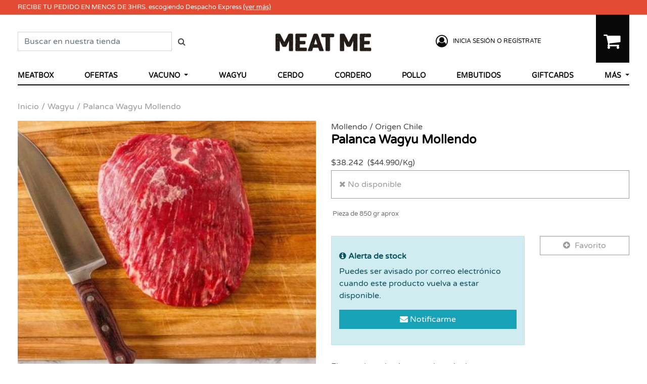

--- FILE ---
content_type: text/html; charset=utf-8
request_url: https://www.meatme.cl/catalogo/palanca-wagyu-mollendo_5272/
body_size: 12714
content:



<html lang="es">
<!--[if lt IE 7]>    <html lang="es" class="no-js lt-ie9 lt-ie8 lt-ie7"> <![endif]-->
<!--[if IE 7]>     <html lang="es" class="no-js lt-ie9 lt-ie8"> <![endif]-->
<!--[if IE 8]>     <html lang="es" class="no-js lt-ie9"> <![endif]-->
<!--[if gt IE 8]><!--> <html lang="es" class="no-js"> <!--<![endif]-->
  <head>
    <!-- Google Tag Manager -->
    <script>(function(w,d,s,l,i){w[l]=w[l]||[];w[l].push({'gtm.start':
    new Date().getTime(),event:'gtm.js'});var f=d.getElementsByTagName(s)[0],
    j=d.createElement(s),dl=l!='dataLayer'?'&l='+l:'';j.async=true;j.src=
    'https://www.googletagmanager.com/gtm.js?id='+i+dl;f.parentNode.insertBefore(j,f);
    })(window,document,'script','dataLayer','GTM-WG7T26');</script>
    <!-- End Google Tag Manager -->

    <title>
  Palanca Wagyu Mollendo | Carnes de Wagyu
</title>

    <meta http-equiv="content-type" content="text/html; charset=UTF-8" />
    <meta name="created" content="20th Ene 2026 01:06" />
    <meta name="description" content="
  Tiene amantes indiscutidos por ser semi magra! Es de forma rectangular con extremos redondos, también se distingue por tener la fibra muscular en la misma dirección, lo que la hace extremadamente jugosa y sabrosa. ¡Es irresistible!
" />
    <meta name="viewport" content="width=device-width" />
    <meta name="robots" content="NOARCHIVE,NOCACHE" />
    <meta name="google-site-verification" content="qdyMHBfELMa2dNcflMjp3R9zerRNivstVYKYb4NGZNg" />

    <!-- Always force latest IE rendering engine & Chrome Frame -->

    <meta http-equiv="X-UA-Compatible" content="IE=edge,chrome=1">
    <meta name="viewport" content="width=device-width, initial-scale=1.0, maximum-scale=1.0">
    <meta name="author" content="MeatMe">
    <meta name="keywords" content="MeatMe, Carnes Angus, Carnes Premium, Parrillas, Gourmet, Asados">
    
  
  
  

  
  <meta property="og:type" content="product" />
  <meta property="og:title" content="Palanca Wagyu Mollendo" />
  <meta property="og:description" content="Tiene amantes indiscutidos por ser semi magra! Es de forma rectangular con extremos redondos, también se distingue por tener la fibra muscular en la misma dirección, lo que la hace extremadamente jugosa y sabrosa. ¡Es irresistible!" />
  <meta property="og:url" content="https://www.meatme.cl/catalogo/palanca-wagyu-mollendo_5272/" />
  <meta property="og:site_name" content="MeatMe" />
  
    
      <meta property="og:image" content="https://www.meatme.clhttps://d1mm7fnxb6z2bq.cloudfront.net/media/cache/b1/25/b1250bef44a2574d7716a0045efacf29.jpg" />
      <meta property="og:image:width" content="1200" />
      <meta property="og:image:height" content="630" />
    
  
  
  
  <meta property="product:price:amount" content="44990" />
  <meta property="product:price:currency" content="CLP" />
  <meta property="product:availability" content="out of stock" />
  <meta property="product:condition" content="new" />
  
    <meta property="product:brand" content="Mollendo" />
  
  <meta property="product:retailer_item_id" content="2100054" />

  
  <script type="application/ld+json">
  {
    "@context": "https://schema.org/",
    "@type": "Product",
    "id": "2100054",
    "sku": "2100054",
    "productID": "2100054",
    "name": "Palanca Wagyu Mollendo",
    "image": [
      
        
          "https://d1mm7fnxb6z2bq.cloudfront.net/media/cache/57/80/5780cf6c089272a0ca87a8b2d70b6f04.jpg"
        
      
    ],
    "description": "Tiene amantes indiscutidos por ser semi magra! Es de forma rectangular con extremos redondos, también se distingue por tener la fibra muscular en la misma dirección, lo que la hace extremadamente jugosa y sabrosa. ¡Es irresistible!",
    
    "brand": {
      "@type": "Brand",
      "name": "Mollendo"
    },
    
    "offers": {
      "@type": "Offer",
      "url": "https://www.meatme.cl/catalogo/palanca-wagyu-mollendo_5272/",
      "priceCurrency": "CLP",
      "price": "44990",
      "priceValidUntil": "2026-01-21",
      "itemCondition": "https://schema.org/NewCondition",
      "availability": "https://schema.org/OutOfStock"
    }
  }
  </script>


    <!-- Le HTML5 shim, for IE6-8 support of HTML elements -->
    <!--[if lt IE 9]>
    <script src="//html5shim.googlecode.com/svn/trunk/html5.js"></script>
    <![endif]-->

    
      <link rel="shortcut icon" type="image/png" href="https://d1mm7fnxb6z2bq.cloudfront.net/static/img/logos/sello_vaca.png" />
    
    <link rel="manifest" href="/manifest.json">

    <!-- Block where global CSS will go. -->

    
  <link type="text/css" href="/static/bundles/dist/a51043511b80447338af/main.css" rel="stylesheet" />


    <!-- Additional CSS - specific to certain pages -->
    


    <style>
      @keyframes lds-ellipsis1 {
        0% {
          transform: scale(0);
        }
        100% {
          transform: scale(1);
        }
      }
      @keyframes lds-ellipsis3 {
        0% {
          transform: scale(1);
        }
        100% {
          transform: scale(0);
        }
      }
      @keyframes lds-ellipsis2 {
        0% {
          transform: translate(0, 0);
        }
        100% {
          transform: translate(24px, 0);
        }
      }

      .checkout-page {
          padding: 20px 20px !important;
      }
      .cart-resume-container{
        display:flex;
        flex-direction:row-reverse;
      }
      .cart-resume{
          box-shadow: 0 10px 16px 0 rgba(0,0,0,0.2),0 6px 20px 0 rgba(0,0,0,0.19) !important;
          min-width: 400px;
          max-width: 400px;
          padding:10px;
          min-height: 400px;
          height: fit-content;
          font-size: 12px !important;
          position: relative;
      }
      .cart-resume-show-hide{
        font-size: 17px;
        display: none;
        gap: 8px;
        padding: 14px 0 14px 0px;
        background: #fafafa;
        color: #25587c;
        border-top: solid 2px #ccc;
        border-bottom: solid 2px #ccc;
        line-height: 1;
        margin: 30px 0 30px 0;
        padding: 30px 4px 30px 4px;
        z-index: 2;
        position: relative;
      }
      .cart-resume-button-top{
        position: absolute;
        top: -2px;
      }
      .cart-resume-loading{
        z-index: 99;
        position: absolute;
        background: #00000070;
        top: 0;
        left: 0;
        width: 100%;
        height: 100%;
        display: none;
        justify-content: center;
        align-items: center;
        flex-direction: column;
        color: white;
      }
      .cart-resume > button{
          width: 100% !important;
      }
      .cart-resume-loading{
        .lds-ellipsis {
          display: inline-block;
          position: relative;
          width: 80px;
          height: 80px;
        }
        .lds-ellipsis div {
          position: absolute;
          top: 33px;
          width: 13px;
          height: 13px;
          border-radius: 50%;
          background: #fff;
          animation-timing-function: cubic-bezier(0, 1, 1, 0);
        }
        #lds-ellipsis div:nth-child(1) {
          left: 8px;
          animation: lds-ellipsis1 0.6s infinite;
        }
        .lds-ellipsis div:nth-child(2) {
          left: 8px;
          animation: lds-ellipsis2 0.6s infinite;
        }
        .lds-ellipsis div:nth-child(3) {
          left: 32px;
          animation: lds-ellipsis2 0.6s infinite;
        }
        .lds-ellipsis div:nth-child(4) {
          left: 56px;
          animation: lds-ellipsis3 0.6s infinite;
        }
        
      }
      .cart-resume{
        .basket .basket-item {
          position: relative;
          padding: 6px 0px 0 0;
          border-bottom: 1px dashed #dfdfdf;
        }
        .form .form-footer{
          display:none;
        }
        .basket .basket-item .flex-col {
          max-width:unset !important;
        }
        .text-right {
          text-align: center !important;
        }
        .basket .basket-item .basket-info-row {
          margin-top: -14px;
          display: flex;
          flex-direction: column;
          align-items: end;
        }
        .basket .basket-item .basket-info-row > div:first-child {
          padding: 0;
          margin: 0px -5px;
          align-items: end;
          justify-content: end;
          display: flex;
        }
        .basket .basket-item  .basket-info-row .row{
          margin-right: 0px;
          margin-left: 0px;
        }
        .basket .basket-item  .basket-info-row .fe{
          position: absolute;
          bottom: -53px;
          left: -144px;
          width: 400px;
          max-width: 264px;
          z-index: 1;
        }
        .basket .basket-item .quantity-selector-col {
          display: flex;
      }
        .basket .basket-item .quantity-selector .arrow-down, .basket .basket-item .quantity-selector .arrow-up {
          background: #fff;
          padding: 5px;
          text-align: center;
          width: 40px;
          height: 24px;
          color: #4a4a4a;
          border: 1px solid #dfdfdf;
        }
        .basket .basket-item .quantity-selector .quantity {
          text-align: center;
          flex-grow: 1;
          font-size: 16px;
          line-height: 26px;
          height: 100%;
          font-weight: 700;
          border-color: #dfdfdf;
          border-style: solid;
          border-width: 1px 0;
        }
        .basket .basket-item .quantity-selector {
          display: flex;
          flex-direction: row-reverse;
          width: 140px;
          height: 24px;
        }
  
        .basket .basket-item .product-image {
          height: auto;
          width: 70px;
       }
       .basket .basket-item .basket-line-content {
        padding: 5px 18px;
       }
       .basket .basket-item .basket-line-content .product-title {
        font-size: 14px;
        font-weight: 700;
       }
       .basket .basket-item .basket-line-content .product-subtitle {
        font-size: 12px;
        font-weight: 400;
       }
       .basket .basket-item .quantity-selector-form .btn-delete {
        float: left;
        margin-right: 14px;
        border-color: #dfdfdf;
        border-radius: 50%;
        padding: 3px 8px;
        color: #4a4a4a;
        height: 25px;
        width: 25px;
      }
  
      .basket .basket-item .quantity-selector-form {
          margin: 0;
          display: flex;
      }
  
        .checkout-body .checkout-h3 {
            font-size: 13px;
            margin-bottom: 0px;
        }
        .checkout-body .checkout-h3 .btn {
          float: right;
          background: transparent;
          font-size: 10px;
          color: #4a4a4a;
          border: 1px solid;
          border-radius: 10px;
          padding: 1px 5px;
          margin: 0 0 2px;
          font-weight: 400;
        }
        .checkout-rows{
          display: flex;
          justify-content: center;
          flex-direction: column !important;
        }
        .checkout-row {
          width: 100%;
          margin: 6px 0;
          padding: 0;
          border: none;
          border-radius: 0;
          background: #fff;
        }
        .checkout-choice-body {
          display: flex;
          background-color: #ebebeb;
          padding: 10px;
          margin: 0;
          min-height: 0px;
        }
        .checkout-choice-content h4 img {
          height: 20px !important;
        }
        .checkout-choice-content p{
          font-size: 12px;
        }
      }
      .cart-resume-extra{
        padding:20px;
      }
      .cart-resume-extra {
        .checkout-rows{
          flex-direction: column !important;
        }
      }

      @media (max-width: 768px) {
        .checkout-page {
          margin-left: -16px !important;
          margin-right: -16px !important;
        }
        .cart-resume-container {
          flex-direction: column-reverse;
        }
        .cart-resume {
          max-width: 100%;
          min-width: 100%;
          margin-top: 20px;
          background: white;
          margin-left: -10px;
          margin-right: -10px;
          max-width: unset;
          box-shadow: unset !important;

          transition: heigth 0.5s ease 0s;
          height: 0px;
          min-height: 160px;
          overflow: hidden;
          padding: 0 5px 20px 0 !important;
        }
        .cart-resume-show-hide{
          display: flex;
        }
        .cart-resume{
          .basket .basket-item .row col-8{
            max-width: unset;
            width: 100%;
            flex: unset;
          }
          .price-info{
            margin-top: 46px;
            margin-bottom: 20px;
          }
          .basket .basket-item  .basket-info-row .fe {
            position: unset;
            width: unset;
            max-width: unset;
          }
        }
        .cart-resume .basket .form .form-footer{
          display:none;
        }

        .cart-resume-extra {
          margin-left: -10px;
          margin-right: -10px;
          padding: 0px;
        }

        .cart-resume-extra {
          .checkout-row {
            width: auto;
            margin: 0;
          }
        }
      }
    </style>

  </head>

  <body id="body" class="default">
  <!-- Google Tag Manager (noscript) -->
  <noscript><iframe src="https://www.googletagmanager.com/ns.html?id=GTM-WG7T26"
  height="0" width="0" style="display:none;visibility:hidden"></iframe></noscript>
  <!-- End Google Tag Manager (noscript) -->



    <div class="modal" tabindex="-1" role="dialog" id="add-to-cart-modal">
      <div class="modal-dialog modal-dialog-centered " role="document">
        <div class="modal-content">
          <div class="modal-header">
            <h5 class="modal-title">Tu producto se agregó al carro</h5>
            <button type="button" class="close" data-dismiss="modal" aria-label="Close">
              <span aria-hidden="true">&times;</span>
            </button>
          </div>
          <div class="modal-body">
            <div class="media align-items-center">
              <img class="mr-3" src="" id="add-to-cart-modal-img" style="height: 60px; width: 60px">
              <div class="media-body">
                <h5 class="mt-0" id="add-to-cart-modal-title"></h5>
              </div>
            </div>
          </div>
          <div class="modal-footer">
            <button type="button" class="btn btn-link" data-dismiss="modal">Seguir comprando</button>
            <a href="/carro-de-compras/" class="btn btn-primary btn-wd">
               <i class="fa fa-shopping-cart header-item-icon"></i> Ir al carro
            </a>
          </div>
        </div>
      </div>
    </div>
    
    
  <div id="top-nav-wrapper">
    <header id="top-nav" class="">
      
        <div class="site-announcement">
          <div class="container">
            <small class="text-center">RECIBE TU PEDIDO EN MENOS DE 3HRS. escogiendo Despacho Express <a href="https://meatme.zendesk.com/hc/es/categories/203219727-Despacho-y-Retiro">(ver más)</a></small>
          </div>
        </div>
      
      

<nav id="header">
  <div class="container">
    <div class="row">
      <div class="col-4 d-none d-lg-block">
        
          <div class="header-item-container">
            <form class="form-inline search-form" method="get" action="/buscar/">
  <div class="input-group">
    <input type="hidden" name="orden" value=""/>
    <input class="form-control" type="search" placeholder="Buscar en nuestra tienda" name="q" aria-label="Buscar" value="">
    <div class="input-group-append">
      <button class="btn" type="submit">
        <i class="fa fa-search"></i>
      </button>
    </div>
  </div>
</form>

          </div>
        
      </div>
      <div class="col-3 d-lg-none">
        <div class="header-item-container menu-icon-container menu-button">
          <button id="menu-btn" role="button">
            <i class="fa fa-bars header-item-icon"></i>
            <span>Menu</span>
          </button>
        </div>
      </div>
      <div class="col-6 col-lg-4">
        <a href="/" id="header-logo-link">
          <img src="https://d1mm7fnxb6z2bq.cloudfront.net/static/img/logos/header_logo.png" alt="Meatme Logo" id="header-logo">
        </a>
      </div>
      <div class="col-3 d-none d-lg-block">
        <div class="header-item-container header-profile-container">
          
            <p class="profile-link">
              <a href="/cuenta/entrar/">
                <i class="fa fa-user-circle-o header-item-icon"></i>
                <span>Inicia sesión o regístrate</span>
              </a>
            </p>
          
        </div>
      </div>
      <div class="col-3 col-lg-1">
        <div class="header-item-container shopping-cart">
          <a href="/carro-de-compras/">
            <i class="fa fa-shopping-cart header-item-icon"></i>
            
          </a>
        </div>
      </div>
    </div>
  </div>
</nav>

      


<nav id="nav-menu-desktop" class="d-none d-lg-block">
    <div class="container">
        <ul id="nav-menu-links">
            

            
            
                <li><a href="/catalogo/categoria/meatbox_30/">MeatBox</a></li>
            
            
            
                <li><a href="/catalogo/categoria/ofertas_98/">Ofertas</a></li>
            
            
            
                <li class="dropdown has-megamenu">
                    <a href="#" class="dropdown-toggle" data-toggle="dropdown">
                        VACUNO
                        <span class="caret"></span>
                    </a>
                    <div class="dropdown-menu megamenu">
                      <div class="row">
                        <div class="col-4">
                          <h6 class="font-weight-bold">Sub categorías</h6>
                          <ul class="pl-0">
                            <li><a href="/catalogo/categoria/vacuno_4/" class="pl-0">Todas</a></li>
                            
                            
                              
                                <li class="pl-0">
                                  <a href="/catalogo/categoria/vacuno/angus-usa_87/" class="pl-0">
                                    Angus USA
                                  </a>
                                </li>
                              
                                <li class="pl-0">
                                  <a href="/catalogo/categoria/vacuno/angus-chile_86/" class="pl-0">
                                    Angus Nacional
                                  </a>
                                </li>
                              
                                <li class="pl-0">
                                  <a href="/catalogo/categoria/vacuno/angus-argentina_85/" class="pl-0">
                                    Angus Argentina
                                  </a>
                                </li>
                              
                                <li class="pl-0">
                                  <a href="/catalogo/categoria/vacuno/dry-aged_96/" class="pl-0">
                                    DRY AGED
                                  </a>
                                </li>
                              
                                <li class="pl-0">
                                  <a href="/catalogo/categoria/vacuno/interiores_88/" class="pl-0">
                                    Interiores
                                  </a>
                                </li>
                              
                            
                          </ul>
                        </div>
                        <div class="col-3">
                          <h6 class="font-weight-bold">Marcas</h6>
                          
                          <ul class="pl-0">
                          
                            <li class="pl-0">
                              <a href="/catalogo/categoria/vacuno_4/?brand__Hacienda Liguai=on" class="pl-0">
                                Hacienda Liguai
                              </a>
                            </li>
                          
                            <li class="pl-0">
                              <a href="/catalogo/categoria/vacuno_4/?brand__Urien Loza=on" class="pl-0">
                                Urien Loza
                              </a>
                            </li>
                          
                            <li class="pl-0">
                              <a href="/catalogo/categoria/vacuno_4/?brand__MeatMe=on" class="pl-0">
                                MeatMe
                              </a>
                            </li>
                          
                            <li class="pl-0">
                              <a href="/catalogo/categoria/vacuno_4/?brand__Mollendo=on" class="pl-0">
                                Mollendo
                              </a>
                            </li>
                          
                            <li class="pl-0">
                              <a href="/catalogo/categoria/vacuno_4/?brand__ChileBeef=on" class="pl-0">
                                ChileBeef
                              </a>
                            </li>
                          
                            <li class="pl-0">
                              <a href="/catalogo/categoria/vacuno_4/?brand__Alberdi=on" class="pl-0">
                                Alberdi
                              </a>
                            </li>
                          
                            <li class="pl-0">
                              <a href="/catalogo/categoria/vacuno_4/?brand__Black Angus=on" class="pl-0">
                                Black Angus
                              </a>
                            </li>
                          
                            <li class="pl-0">
                              <a href="/catalogo/categoria/vacuno_4/?brand__Burgrass=on" class="pl-0">
                                Burgrass
                              </a>
                            </li>
                          
                            <li class="pl-0">
                              <a href="/catalogo/categoria/vacuno_4/?brand__Estancia 92=on" class="pl-0">
                                Estancia 92
                              </a>
                            </li>
                          
                            <li class="pl-0">
                              <a href="/catalogo/categoria/vacuno_4/?brand__Peter&#x27;s=on" class="pl-0">
                                Peter&#x27;s
                              </a>
                            </li>
                          
                          </ul>
                        </div>
                        <div class="col-3">
                          <h6 class="font-weight-bold">Orígen</h6>
                          
                          <ul class="pl-0">
                          
                            <li class="pl-0">
                              <a href="/catalogo/categoria/vacuno_4/?origin__Chile=on" class="pl-0">
                                Chile
                              </a>
                            </li>
                          
                            <li class="pl-0">
                              <a href="/catalogo/categoria/vacuno_4/?origin__Argentina=on" class="pl-0">
                                Argentina
                              </a>
                            </li>
                          
                            <li class="pl-0">
                              <a href="/catalogo/categoria/vacuno_4/?origin__USA=on" class="pl-0">
                                USA
                              </a>
                            </li>
                          
                            <li class="pl-0">
                              <a href="/catalogo/categoria/vacuno_4/?origin__MeatMe=on" class="pl-0">
                                MeatMe
                              </a>
                            </li>
                          
                        </div>
                        <div class="col-2">
                          <h6 class="font-weight-bold">TIEMPO COCCIÓN</h6>
                          
                          <ul class="pl-0">
                          
                            <li class="pl-0">
                              <a href="/catalogo/categoria/vacuno_4/?level__30min o menos=on" class="pl-0">
                                30min o menos
                              </a>
                            </li>
                          
                            <li class="pl-0">
                              <a href="/catalogo/categoria/vacuno_4/?level__30 a 60min=on" class="pl-0">
                                30 a 60min
                              </a>
                            </li>
                          
                            <li class="pl-0">
                              <a href="/catalogo/categoria/vacuno_4/?level__60min o más=on" class="pl-0">
                                60min o más
                              </a>
                            </li>
                          
                        </div>
                      </div>
                    </div>
                </li>
            
            
            
            
            
            
            
            
            
            
            
            
            
                <li><a href="/catalogo/categoria/wagyu_5/">Wagyu</a></li>
            
            
            
                <li><a href="/catalogo/categoria/cerdo_8/">Cerdo</a></li>
            
            
            
                <li><a href="/catalogo/categoria/cordero_7/">Cordero</a></li>
            
            
            
                <li><a href="/catalogo/categoria/pollo_46/">Pollo</a></li>
            
            
            
                <li><a href="/catalogo/categoria/embutidos_13/">Embutidos</a></li>
            
            
            
            
            
                <li><a href="/catalogo/categoria/gift-cards_29/">GiftCards</a></li>
            
            
            
                <li class="dropdown has-megamenu">
                    <a href="#" class="dropdown-toggle" data-toggle="dropdown">
                        MÁS
                        <span class="caret"></span>
                    </a>
                    <div class="dropdown-menu megamenu">
                      <div class="row">
                        <div class="col-4">
                          <h6 class="font-weight-bold">Sub categorías</h6>
                          <ul class="pl-0">
                            <li><a href="/catalogo/categoria/mas_84/" class="pl-0">Todas</a></li>
                            
                            
                              
                                <li class="pl-0">
                                  <a href="/catalogo/categoria/mas/heatready_75/" class="pl-0">
                                    Heat &amp; Ready
                                  </a>
                                </li>
                              
                                <li class="pl-0">
                                  <a href="/catalogo/categoria/mas/hamburguesas_12/" class="pl-0">
                                    Hamburguesas
                                  </a>
                                </li>
                              
                                <li class="pl-0">
                                  <a href="/catalogo/categoria/mas/vinos_89/" class="pl-0">
                                    Alcohol
                                  </a>
                                </li>
                              
                                <li class="pl-0">
                                  <a href="/catalogo/categoria/mas/quesos_57/" class="pl-0">
                                    Quesos
                                  </a>
                                </li>
                              
                                <li class="pl-0">
                                  <a href="/catalogo/categoria/mas/charcuteria_14/" class="pl-0">
                                    Charcutería
                                  </a>
                                </li>
                              
                                <li class="pl-0">
                                  <a href="/catalogo/categoria/mas/charcuteria/pizzas_38/" class="pl-0">
                                    Pizzas
                                  </a>
                                </li>
                              
                                <li class="pl-0">
                                  <a href="/catalogo/categoria/mas/charcuteria/snacks_40/" class="pl-0">
                                    Snacks
                                  </a>
                                </li>
                              
                                <li class="pl-0">
                                  <a href="/catalogo/categoria/mas/alinos-y-salsas_72/" class="pl-0">
                                    Aliños y Salsas
                                  </a>
                                </li>
                              
                                <li class="pl-0">
                                  <a href="/catalogo/categoria/mas/accesorios_15/" class="pl-0">
                                    Accesorios
                                  </a>
                                </li>
                              
                                <li class="pl-0">
                                  <a href="/catalogo/categoria/mas/accesorios/spiedos-y-accesorios_25/" class="pl-0">
                                    Parrillas y Spiedos
                                  </a>
                                </li>
                              
                                <li class="pl-0">
                                  <a href="/catalogo/categoria/mas/accesorios/cuchillos_20/" class="pl-0">
                                    Cuchillos
                                  </a>
                                </li>
                              
                                <li class="pl-0">
                                  <a href="/catalogo/categoria/mas/accesorios/racks-y-sartenes_16/" class="pl-0">
                                    Racks y Sartenes
                                  </a>
                                </li>
                              
                                <li class="pl-0">
                                  <a href="/catalogo/categoria/mas/accesorios/termometros_27/" class="pl-0">
                                    Termómetros
                                  </a>
                                </li>
                              
                                <li class="pl-0">
                                  <a href="/catalogo/categoria/mas/accesorios/carbon-y-mas_67/" class="pl-0">
                                    Carbón y más
                                  </a>
                                </li>
                              
                            
                          </ul>
                        </div>
                        <div class="col-3">
                          <h6 class="font-weight-bold">Marcas</h6>
                          
                          <ul class="pl-0">
                          
                            <li class="pl-0">
                              <a href="/catalogo/categoria/mas_84/?brand__CuracaRibs=on" class="pl-0">
                                CuracaRibs
                              </a>
                            </li>
                          
                            <li class="pl-0">
                              <a href="/catalogo/categoria/mas_84/?brand__Black Hand=on" class="pl-0">
                                Black Hand
                              </a>
                            </li>
                          
                            <li class="pl-0">
                              <a href="/catalogo/categoria/mas_84/?brand__Kanka=on" class="pl-0">
                                Kanka
                              </a>
                            </li>
                          
                            <li class="pl-0">
                              <a href="/catalogo/categoria/mas_84/?brand__Aukas=on" class="pl-0">
                                Aukas
                              </a>
                            </li>
                          
                            <li class="pl-0">
                              <a href="/catalogo/categoria/mas_84/?brand__La Oveja Vasca=on" class="pl-0">
                                La Oveja Vasca
                              </a>
                            </li>
                          
                            <li class="pl-0">
                              <a href="/catalogo/categoria/mas_84/?brand__Cristales de Chile=on" class="pl-0">
                                Cristales de Chile
                              </a>
                            </li>
                          
                            <li class="pl-0">
                              <a href="/catalogo/categoria/mas_84/?brand__Charcutería Ibérica=on" class="pl-0">
                                Charcutería Ibérica
                              </a>
                            </li>
                          
                            <li class="pl-0">
                              <a href="/catalogo/categoria/mas_84/?brand__La Albertina=on" class="pl-0">
                                La Albertina
                              </a>
                            </li>
                          
                            <li class="pl-0">
                              <a href="/catalogo/categoria/mas_84/?brand__Lodge=on" class="pl-0">
                                Lodge
                              </a>
                            </li>
                          
                            <li class="pl-0">
                              <a href="/catalogo/categoria/mas_84/?brand__Peter&#x27;s=on" class="pl-0">
                                Peter&#x27;s
                              </a>
                            </li>
                          
                          </ul>
                        </div>
                        <div class="col-3">
                          <h6 class="font-weight-bold">Orígen</h6>
                          
                          <ul class="pl-0">
                          
                            <li class="pl-0">
                              <a href="/catalogo/categoria/mas_84/?origin__Chile=on" class="pl-0">
                                Chile
                              </a>
                            </li>
                          
                        </div>
                        <div class="col-2">
                          <h6 class="font-weight-bold">TIEMPO COCCIÓN</h6>
                          
                          <ul class="pl-0">
                          
                            <li class="pl-0">
                              <a href="/catalogo/categoria/mas_84/?level__30min o menos=on" class="pl-0">
                                30min o menos
                              </a>
                            </li>
                          
                        </div>
                      </div>
                    </div>
                </li>
            
            
            
            
            
            
            
            
            
            
            
            
            
            
            
            
            
            
            
            
            
            
            
            
            
            
            
            
            
            
            <!-- <li>
                <a href="https://www.meatmeburger.com" target="_blank" rel="noreferrer">MEATMEBURGER</a>
            </li> -->
        </ul>
    </div>
</nav>
<nav id="nav-menu-mobile" class="hidden">
    <div class="container">
        <ul id="nav-menu-links">
            <li>
                <button  id="menu-close-btn"><i class="fa fa-times"></i></button>
            </li>
            

            
            
                <li><a href="/catalogo/categoria/meatbox_30/">MeatBox</a></li>
            
            
            
                <li><a href="/catalogo/categoria/ofertas_98/">Ofertas</a></li>
            
            
            
                <li class="dropdown">
                    <a href="/catalogo/categoria/vacuno_4/" class="dropdown-toggle">
                        Vacuno
                    </a>
                    <div class="submenu" role="menu">
                        
                        
                            
                                <a href="/catalogo/categoria/vacuno/angus-usa_87/" class="link">
                                    <span class="badge badge-secondary"> Angus USA</span>
                                </a>
                            
                                <a href="/catalogo/categoria/vacuno/angus-chile_86/" class="link">
                                    <span class="badge badge-secondary"> Angus Nacional</span>
                                </a>
                            
                                <a href="/catalogo/categoria/vacuno/angus-argentina_85/" class="link">
                                    <span class="badge badge-secondary"> Angus Argentina</span>
                                </a>
                            
                                <a href="/catalogo/categoria/vacuno/dry-aged_96/" class="link">
                                    <span class="badge badge-secondary"> DRY AGED</span>
                                </a>
                            
                                <a href="/catalogo/categoria/vacuno/interiores_88/" class="link">
                                    <span class="badge badge-secondary"> Interiores</span>
                                </a>
                            
                        
                    </div>
                </li>
            
            
            
            
            
            
            
            
            
            
            
            
            
                <li><a href="/catalogo/categoria/wagyu_5/">Wagyu</a></li>
            
            
            
                <li><a href="/catalogo/categoria/cerdo_8/">Cerdo</a></li>
            
            
            
                <li><a href="/catalogo/categoria/cordero_7/">Cordero</a></li>
            
            
            
                <li><a href="/catalogo/categoria/pollo_46/">Pollo</a></li>
            
            
            
                <li><a href="/catalogo/categoria/embutidos_13/">Embutidos</a></li>
            
            
            
            
            
                <li><a href="/catalogo/categoria/gift-cards_29/">GiftCards</a></li>
            
            
            
                <li class="dropdown">
                    <a href="/catalogo/categoria/mas_84/" class="dropdown-toggle">
                        MÁS
                    </a>
                    <div class="submenu" role="menu">
                        
                        
                            
                                <a href="/catalogo/categoria/mas/heatready_75/" class="link">
                                    <span class="badge badge-secondary"> Heat &amp; Ready</span>
                                </a>
                            
                                <a href="/catalogo/categoria/mas/hamburguesas_12/" class="link">
                                    <span class="badge badge-secondary"> Hamburguesas</span>
                                </a>
                            
                                <a href="/catalogo/categoria/mas/vinos_89/" class="link">
                                    <span class="badge badge-secondary"> Alcohol</span>
                                </a>
                            
                                <a href="/catalogo/categoria/mas/quesos_57/" class="link">
                                    <span class="badge badge-secondary"> Quesos</span>
                                </a>
                            
                                <a href="/catalogo/categoria/mas/charcuteria_14/" class="link">
                                    <span class="badge badge-secondary"> Charcutería</span>
                                </a>
                            
                                <a href="/catalogo/categoria/mas/charcuteria/pizzas_38/" class="link">
                                    <span class="badge badge-secondary"> Pizzas</span>
                                </a>
                            
                                <a href="/catalogo/categoria/mas/charcuteria/snacks_40/" class="link">
                                    <span class="badge badge-secondary"> Snacks</span>
                                </a>
                            
                                <a href="/catalogo/categoria/mas/alinos-y-salsas_72/" class="link">
                                    <span class="badge badge-secondary"> Aliños y Salsas</span>
                                </a>
                            
                                <a href="/catalogo/categoria/mas/accesorios_15/" class="link">
                                    <span class="badge badge-secondary"> Accesorios</span>
                                </a>
                            
                                <a href="/catalogo/categoria/mas/accesorios/spiedos-y-accesorios_25/" class="link">
                                    <span class="badge badge-secondary"> Parrillas y Spiedos</span>
                                </a>
                            
                                <a href="/catalogo/categoria/mas/accesorios/cuchillos_20/" class="link">
                                    <span class="badge badge-secondary"> Cuchillos</span>
                                </a>
                            
                                <a href="/catalogo/categoria/mas/accesorios/racks-y-sartenes_16/" class="link">
                                    <span class="badge badge-secondary"> Racks y Sartenes</span>
                                </a>
                            
                                <a href="/catalogo/categoria/mas/accesorios/termometros_27/" class="link">
                                    <span class="badge badge-secondary"> Termómetros</span>
                                </a>
                            
                                <a href="/catalogo/categoria/mas/accesorios/carbon-y-mas_67/" class="link">
                                    <span class="badge badge-secondary"> Carbón y más</span>
                                </a>
                            
                        
                    </div>
                </li>
            
            
            
            
            
            
            
            
            
            
            
            
            
            
            
            
            
            
            
            
            
            
            
            
            
            
            
            
            
            
            <!-- <li>
                <a href="https://www.meatmeburger.com" target="_blank" rel="noreferrer">MEATMEBURGER</a>
            </li> -->

            
                <li><a href="/cuenta/entrar/">Entrar</a></li>
            
        </ul>
    </div>
</nav>

      <div class="container d-lg-none">
  <div class="mobile-search-form-container">
    <form class="form-inline search-form" method="get" action="/buscar/">
  <div class="input-group">
    <input type="hidden" name="orden" value=""/>
    <input class="form-control" type="search" placeholder="Buscar en nuestra tienda" name="q" aria-label="Buscar" value="">
    <div class="input-group-append">
      <button class="btn" type="submit">
        <i class="fa fa-search"></i>
      </button>
    </div>
  </div>
</form>

  </div>
</div>

    </header>
    
    
  </div>

  

  
  
  <div class="gitfcard-backgrond">
    <div class="container page">
      <div class="row">
        <div class="col-12">
          
<ul class="breadcrumb">
  <li class="breadcrumb-item">
    <a href="/catalogo/">Inicio</a>
  </li>
  
    
    <li class="breadcrumb-item">
      <a href="/catalogo/categoria/wagyu_5/">Wagyu</a>
    </li>
    
    <li class="breadcrumb-item active">Palanca Wagyu Mollendo</li>

    
    
  
</ul>

        </div>
      </div>
      <div class="row">
        
        <div class="col-6 col-md-9">
          

        </div>
        <div class="col-6 col-md-3">
          
        </div>
      </div>
      <div class="row">
        <div class="col-12">
          






          
        </div>
      </div>
      <div class="row content">
        

        
        <div class="col-12" id="content_inner">
          



<article class="product-page">
  <div class="d-md-none"><!-- MOBILE ONLY -->
    
    <div class="product-section">
      






<div id="product-gallery" class="product-gallery ">
  <div id="mobile-gallery" class="carousel slide" data-ride="carousel" data-interval="3000" data-pause="hover" style="margin-top:0">
    <div class="carousel-inner">
      
        <div class="carousel-item active">
          
            <img src="https://d1mm7fnxb6z2bq.cloudfront.net/media/cache/f8/b2/f8b2c381e48d376b969647f30f28ee45.jpg" alt="Palanca Wagyu Mollendo" class="d-block w-100" />
          
        </div>
      
    </div>
    
    
  </div>
</div>

      






    
  
    </div>
    <div class="product-section">
      <span class="product-pre-title">
         Mollendo 
         / 
         Origen Chile 
      
      </span>
      <h1 class="product-title">Palanca Wagyu Mollendo</h1>
      





<!-- <div class="price-subtitle" id="price-product-5272">
  
    
  
  



<div class="format">
  
  
  
    <span class="format-name">Fresco</span>
    <img class="format-icon" src="https://d1mm7fnxb6z2bq.cloudfront.net/static/img/formatos/fresco.png"/>
  
  <div class="format_arrow"></div>
</div>


</div> -->

<p class="price" id="price-per-kilo-product-5272">
  
    
    <!-- no offer -->
      
        <p style="display: flex;flex-direction:column;margin-bottom: -16px;">
          <span class="price-label">
            $38.242 
            
              <span class="price-small" style="text-align: right;"> ($44.990/Kg)</span>
            
          </span>
          <!-- <span class="pretty_meat_piece_size"> Pieza de 850 gr aprox</span> -->
        </p>


      
    
  
</p>

<!-- 
  <p>Precio por kg: $44.990</p>
  <p>El peso de cada pieza puede variar hasta en un 10% y con ello el precio final.</p>
 -->


  <p class="unavailable availability">
    <i class="fa fa-times"></i>
    
      No disponible
    
  </p>


      
        <span class="pretty_meat_piece_size" style="position: relative;"> Pieza de 850 gr aprox</span>
      
    </div>
    <div class="row">
      <div class="col-md-8">
        
          








  <div class="product-section">
    <div class="alert alert-info" role="alert">
      <h4 class="alert-heading"><i class="fa fa-info-circle"></i> Alerta de stock</h4>
      
        <form id="alert_form" method="post" action="/cuenta/alertas/crear/5272/" class="add-to-basket">
          <input type="hidden" name="csrfmiddlewaretoken" value="31x4wtnIQhyaR8BldCfmYfkTljLvWNOIkrvqsoRAkV2SpEWWD97TiKJJduvDJvb9">
          <p>Puedes ser avisado por correo electrónico cuando este producto vuelva a estar disponible.</p>
          <input type="hidden" name="email" value="" />
          <button type="submit" class="btn btn-info btn-block" data-loading-text="Enviando">
            <i class="fa fa-envelope"></i> Notificarme
          </button>
        </form>
      
    </div>
  </div>


        
      </div>
      <div class="col-md-4">
        



<form method="post" action="/cuenta/favoritos/modificar-producto/">
  <input type="hidden" name="csrfmiddlewaretoken" value="31x4wtnIQhyaR8BldCfmYfkTljLvWNOIkrvqsoRAkV2SpEWWD97TiKJJduvDJvb9">
  <input type="hidden" name="product" value="5272"/>
  <input type="hidden" name="next_url" value="/catalogo/palanca-wagyu-mollendo_5272/"/>
  
    <button class="btn btn-favorite btn-block" name="action" value="add">
      <i class="fa fa-plus-circle"></i> Favorito
    </button>

</form>

      </div>
    </div>

    
    <p>El peso de cada pieza puede variar hasta en un 10% y con ello el precio final.</p>
      <!-- <p>Precio por kg: 
        
          $44.990
        
      </p> -->
    
    



<div class="format">
  
    <b>Formato:</b>
  
  
  
    <span class="format-name">Fresco</span>
    <img class="format-icon" src="https://d1mm7fnxb6z2bq.cloudfront.net/static/img/formatos/fresco.png"/>
  
  <div class="format_arrow"></div>
</div>



    <div class="product-section">
      <!-- <div class="product-detail-payment-options">
        
        <div class="payment-row">
          <img src="https://d1mm7fnxb6z2bq.cloudfront.net/static/img/metodos-de-pago/logo_oneclick.png" alt="Método de pago: OneClick"/>
          <img src="https://d1mm7fnxb6z2bq.cloudfront.net/static/img/metodos-de-pago/logo_webpay.png" alt="Método de pago: Webpay"/>
          <img src="https://d1mm7fnxb6z2bq.cloudfront.net/static/img/metodos-de-pago/logo_transferencia.png" alt="Método de pago: Transferencia"/>
        </div>
      </div> -->
    </div>
    <div class="product-section">
      


<div class="shipping-simulator">
      <h2 class="sub-title">Opciones de envío</h2>
      <div class="shipping-method">
        <i class="fa fa-truck"></i>
        <h6 class="legend">
          Despacho Meatme a domicilio
        </h6>
        <a href="https://meatme.zendesk.com/hc/es/categories/203219727-Despacho-y-Retiro" target="_blank">Ver cobertura</a>
      </div>
      <div class="shipping-method">
        <i class="fa fa-bolt"></i>
        <h6 class="legend">
          Despacho Express a domicilio
        </h6>
        <a href="https://meatme.zendesk.com/hc/es/categories/203219727-Despacho-y-Retiro" target="_blank">Ver cobertura</a>
      </div>
      <div class="shipping-method">
        <i class="fa fa-shopping-cart"></i>
        <h6 class="legend">
          Retiro en tienda
        </h6>
        <a href="https://meatme.zendesk.com/hc/es/categories/203219727-Despacho-y-Retiro" target="_blank">Ver condiciones</a>
      </div>
  <p><b>Nota:</b> Si compras más de un producto el precio del envío se cobra una vez.</p>
</div>

    </div>
    <div class="product-section">
      
        <h2 class="sub-title">Descripción del producto</h2>
      
      



<div class="format">
  
    <b>Formato:</b>
  
  
  
    <span class="format-name">Fresco</span>
    <img class="format-icon" src="https://d1mm7fnxb6z2bq.cloudfront.net/static/img/formatos/fresco.png"/>
  
  <div class="format_arrow"></div>
</div>


      
        <p><p>Tiene amantes indiscutidos por ser semi magra! Es de forma rectangular con extremos redondos, también se distingue por tener la fibra muscular en la misma dirección, lo que la hace extremadamente jugosa y sabrosa. ¡Es irresistible!</p></p>
      
    </div>
    
      <div class="product-section">
        <h2 class="sub-title">Instrucciones de preparación</h2>
        <p><p>Punto recomendado: <strong>A Punto - Término Medio</strong></p>
<p>Asar 8 minutos por lado a fuego medio-fuerte, agregando sal por ambas caras al momento de dar vuelta la pieza. </p>
<p>Recomendamos un chimichurri a base de cebolla morada, pimentón rojo y perejil, todo picado finamente y aliñado con vinagre de manzana, limón, aceite de oliva, merkén, sal y pimienta.</p></p>
      </div>
    
    
  </div>

  <div class="d-none d-md-block"><!-- DESKTOP ONLY -->
    <div class="row">
      <div class="col-sm-6">
        <div class="product-section">
          






<div id="product-gallery" class="product-gallery ">
  <div id="desktop-gallery" class="carousel slide" data-ride="carousel" data-interval="3000" data-pause="hover" style="margin-top:0">
    <div class="carousel-inner">
      
        <div class="carousel-item active">
          
            <img src="https://d1mm7fnxb6z2bq.cloudfront.net/media/cache/f8/b2/f8b2c381e48d376b969647f30f28ee45.jpg" alt="Palanca Wagyu Mollendo" class="d-block w-100" />
          
        </div>
      
    </div>
    
    
  </div>
</div>

          






    
  
        </div>
        <div class="product-section">
          
            <h2 class="sub-title">Descripción del producto</h2>
          
          



<div class="format">
  
    <b>Formato:</b>
  
  
  
    <span class="format-name">Fresco</span>
    <img class="format-icon" src="https://d1mm7fnxb6z2bq.cloudfront.net/static/img/formatos/fresco.png"/>
  
  <div class="format_arrow"></div>
</div>


          
            <p><p>Tiene amantes indiscutidos por ser semi magra! Es de forma rectangular con extremos redondos, también se distingue por tener la fibra muscular en la misma dirección, lo que la hace extremadamente jugosa y sabrosa. ¡Es irresistible!</p></p>
          
        </div>
        
          <div class="product-section">
            <h2 class="sub-title">Instrucciones de preparación</h2>
            <p><p>Punto recomendado: <strong>A Punto - Término Medio</strong></p>
<p>Asar 8 minutos por lado a fuego medio-fuerte, agregando sal por ambas caras al momento de dar vuelta la pieza. </p>
<p>Recomendamos un chimichurri a base de cebolla morada, pimentón rojo y perejil, todo picado finamente y aliñado con vinagre de manzana, limón, aceite de oliva, merkén, sal y pimienta.</p></p>
          </div>
        
        
      </div>
      <div class="col-md-6">
        
        <div class="product-section">
          <span class="product-pre-title">
             Mollendo 
             / 
             Origen Chile 
          
          </span>
          <h1 class="product-title">Palanca Wagyu Mollendo</h1>
          





<!-- <div class="price-subtitle" id="price-product-5272">
  
    
  
  



<div class="format">
  
  
  
    <span class="format-name">Fresco</span>
    <img class="format-icon" src="https://d1mm7fnxb6z2bq.cloudfront.net/static/img/formatos/fresco.png"/>
  
  <div class="format_arrow"></div>
</div>


</div> -->

<p class="price" id="price-per-kilo-product-5272">
  
    
    <!-- no offer -->
      
        <p style="display: flex;flex-direction:column;margin-bottom: -16px;">
          <span class="price-label">
            $38.242 
            
              <span class="price-small" style="text-align: right;"> ($44.990/Kg)</span>
            
          </span>
          <!-- <span class="pretty_meat_piece_size"> Pieza de 850 gr aprox</span> -->
        </p>


      
    
  
</p>

<!-- 
  <p>Precio por kg: $44.990</p>
  <p>El peso de cada pieza puede variar hasta en un 10% y con ello el precio final.</p>
 -->


  <p class="unavailable availability">
    <i class="fa fa-times"></i>
    
      No disponible
    
  </p>


          
            <span class="pretty_meat_piece_size" style="position: relative;"> Pieza de 850 gr aprox</span>
          
        </div>
        <div class="row">
          <div class="col-md-8">
            
              








  <div class="product-section">
    <div class="alert alert-info" role="alert">
      <h4 class="alert-heading"><i class="fa fa-info-circle"></i> Alerta de stock</h4>
      
        <form id="alert_form" method="post" action="/cuenta/alertas/crear/5272/" class="add-to-basket">
          <input type="hidden" name="csrfmiddlewaretoken" value="31x4wtnIQhyaR8BldCfmYfkTljLvWNOIkrvqsoRAkV2SpEWWD97TiKJJduvDJvb9">
          <p>Puedes ser avisado por correo electrónico cuando este producto vuelva a estar disponible.</p>
          <input type="hidden" name="email" value="" />
          <button type="submit" class="btn btn-info btn-block" data-loading-text="Enviando">
            <i class="fa fa-envelope"></i> Notificarme
          </button>
        </form>
      
    </div>
  </div>


            
            <!-- label size kg / month / unit-->
            
            
              <p>El peso de cada pieza puede variar hasta en un 10% y con ello el precio final.</p>
              <!-- <p>Precio por kg: 
                
                  $44.990
                
              </p> -->
            
            



<div class="format">
  
    <b>Formato:</b>
  
  
  
    <span class="format-name">Fresco</span>
    <img class="format-icon" src="https://d1mm7fnxb6z2bq.cloudfront.net/static/img/formatos/fresco.png"/>
  
  <div class="format_arrow"></div>
</div>



          </div>
          <div class="col-md-4">
            



<form method="post" action="/cuenta/favoritos/modificar-producto/">
  <input type="hidden" name="csrfmiddlewaretoken" value="31x4wtnIQhyaR8BldCfmYfkTljLvWNOIkrvqsoRAkV2SpEWWD97TiKJJduvDJvb9">
  <input type="hidden" name="product" value="5272"/>
  <input type="hidden" name="next_url" value="/catalogo/palanca-wagyu-mollendo_5272/"/>
  
    <button class="btn btn-favorite btn-block" name="action" value="add">
      <i class="fa fa-plus-circle"></i> Favorito
    </button>

</form>

          </div>
        </div>

        <div class="product-section">
          <!-- <div class="product-detail-payment-options">
            
            <div class="payment-row">
              <img src="https://d1mm7fnxb6z2bq.cloudfront.net/static/img/metodos-de-pago/logo_oneclick.png" alt="Método de pago: OneClick"/>
              <img src="https://d1mm7fnxb6z2bq.cloudfront.net/static/img/metodos-de-pago/logo_webpay.png" alt="Método de pago: Webpay"/>
              <img src="https://d1mm7fnxb6z2bq.cloudfront.net/static/img/metodos-de-pago/logo_transferencia.png" alt="Método de pago: Transferencia"/>
            </div>
          </div> -->
        </div>
        <div class="product-section">
          


<div class="shipping-simulator">
      <h2 class="sub-title">Opciones de envío</h2>
      <div class="shipping-method">
        <i class="fa fa-truck"></i>
        <h6 class="legend">
          Despacho Meatme a domicilio
        </h6>
        <a href="https://meatme.zendesk.com/hc/es/categories/203219727-Despacho-y-Retiro" target="_blank">Ver cobertura</a>
      </div>
      <div class="shipping-method">
        <i class="fa fa-bolt"></i>
        <h6 class="legend">
          Despacho Express a domicilio
        </h6>
        <a href="https://meatme.zendesk.com/hc/es/categories/203219727-Despacho-y-Retiro" target="_blank">Ver cobertura</a>
      </div>
      <div class="shipping-method">
        <i class="fa fa-shopping-cart"></i>
        <h6 class="legend">
          Retiro en tienda
        </h6>
        <a href="https://meatme.zendesk.com/hc/es/categories/203219727-Despacho-y-Retiro" target="_blank">Ver condiciones</a>
      </div>
  <p><b>Nota:</b> Si compras más de un producto el precio del envío se cobra una vez.</p>
</div>

        </div>
      </div>
    </div>
  </div>

  

  
    
      <div class="product-section">
        <h2 class="sub-title">Productos recomendados</h2>
        <div class="row no-gutters">
          
            
              <div class="col-4 col-md-3">
                







  

  <article class="product-pod cervezas, licores, bebidas y vinos">
    
      
      <div class="image_container ">
          <a href="/catalogo/humboldt-pacific-lager-5-tamango-brebajes_3896/"
            title="Cerveza Humboldt Pacific Lager Tamango Brebajes 335ml."
            data-upc="3896"
            data-name="Cerveza Humboldt Pacific Lager Tamango Brebajes 335ml."
            data-category="Alcohol"
            data-position="1"
            data-list="Recommendation"
            data-img-src="https://d1mm7fnxb6z2bq.cloudfront.net/media/cache/b5/32/b532760feb5885326246c5b05dc81298.jpg"
            data-event-label="Image"
            onclick="onProductClick(this); return !ga.loaded;">
          <img src="https://d1mm7fnxb6z2bq.cloudfront.net/media/cache/b5/32/b532760feb5885326246c5b05dc81298.jpg"
                alt="Cerveza Humboldt Pacific Lager Tamango Brebajes 335ml."
                class="thumbnail" />
          </a>
          
            
              <span class="pretty_meat_piece_size"> Unidad</span>
            
          

          
          
            

        <!--  -->
      </div>
    

    
      <h3 class="title">
        <a href="/catalogo/humboldt-pacific-lager-5-tamango-brebajes_3896/"
          title="Cerveza Humboldt Pacific Lager Tamango Brebajes 335ml."
          data-upc="3896"
          data-name="Cerveza Humboldt Pacific Lager Tamango Brebajes 335ml."
          data-category="Alcohol"
          data-position="1"
          data-list="Recommendation"
          data-img-src="https://d1mm7fnxb6z2bq.cloudfront.net/media/cache/b5/32/b532760feb5885326246c5b05dc81298.jpg"
          data-event-label="Title"
          onclick="onProductClick(this); return !ga.loaded;">
          Cerveza Humboldt Pacific Lager Tamang...
        </a>
      </h3>
    
    




    <div class="details">

      
        <div class="purchase_info">
          
            





<!-- <div class="price-subtitle" id="price-product-3896">
  
  



</div> -->

<p class="price" id="price-per-kilo-product-3896">
  
    
    <!-- no offer -->
      
        
         <span class="price-label price-label-unit">
            $3.990 <span class="price-small">/ Unidad</span>
          </span>
        
      
    
  
</p>

<!--  -->



            







  
  <form action="/carro-de-compras/add/3896/"
        method="post"
        class="add-to-basket-form"
        data-upc="3896"
        data-name="Cerveza Humboldt Pacific Lager Tamango Brebajes 335ml."
        data-category="Alcohol"
        data-price="3990"
        data-img-src="https://d1mm7fnxb6z2bq.cloudfront.net/media/cache/b5/32/b532760feb5885326246c5b05dc81298.jpg"
        data-quantity="1"
        onsubmit="onAddToBasket(event, this);">
    <input type="hidden" name="csrfmiddlewaretoken" value="31x4wtnIQhyaR8BldCfmYfkTljLvWNOIkrvqsoRAkV2SpEWWD97TiKJJduvDJvb9">
    <input type="hidden" name="quantity" value="1" id="id_quantity">
    <button type="submit" class="btn btn-primary btn-block" data-loading-text="Agregando...">
      <i class="fa fa-shopping-cart"></i>
      Agregar
    </button>
  </form>


          
        </div>
      
    </div>
  </article>


              </div>
            
              <div class="col-4 col-md-3">
                







  

  <article class="product-pod carne (por kilo)">
    
      
      <div class="image_container ">
          <a href="/catalogo/malaya-de-cerdo_152/"
            title="Malaya de Cerdo Campo Noble"
            data-upc="152"
            data-name="Malaya de Cerdo Campo Noble"
            data-category="Cerdo"
            data-position="2"
            data-list="Recommendation"
            data-img-src="https://d1mm7fnxb6z2bq.cloudfront.net/media/cache/ea/cf/eacf74be05ede04ec616cbbca5756a42.jpg"
            data-event-label="Image"
            onclick="onProductClick(this); return !ga.loaded;">
          <img src="https://d1mm7fnxb6z2bq.cloudfront.net/media/cache/ea/cf/eacf74be05ede04ec616cbbca5756a42.jpg"
                alt="Malaya de Cerdo Campo Noble"
                class="thumbnail" />
          </a>
          
            <span class="pretty_meat_piece_size"> Pieza de 1.0 kg aprox</span>
          

          
          
            

        <!--  -->
      </div>
    

    
      <h3 class="title">
        <a href="/catalogo/malaya-de-cerdo_152/"
          title="Malaya de Cerdo Campo Noble"
          data-upc="152"
          data-name="Malaya de Cerdo Campo Noble"
          data-category="Cerdo"
          data-position="2"
          data-list="Recommendation"
          data-img-src="https://d1mm7fnxb6z2bq.cloudfront.net/media/cache/ea/cf/eacf74be05ede04ec616cbbca5756a42.jpg"
          data-event-label="Title"
          onclick="onProductClick(this); return !ga.loaded;">
          Malaya de Cerdo Campo Noble
        </a>
      </h3>
    
    



<div class="format">
  
  
    <span class="format-name">Congelado</span>
    <img class="format-icon" src="https://d1mm7fnxb6z2bq.cloudfront.net/static/img/formatos/congelado.png"/>
  
  
  <div class="format_arrow"></div>
</div>



    <div class="details">

      
        <div class="purchase_info">
          
            





<!-- <div class="price-subtitle" id="price-product-152">
  
    
       <span class="price-per-kilo">$20.490 / Kg</span>
    
  
  



<div class="format">
  
  
    <span class="format-name">Congelado</span>
    <img class="format-icon" src="https://d1mm7fnxb6z2bq.cloudfront.net/static/img/formatos/congelado.png"/>
  
  
  <div class="format_arrow"></div>
</div>


</div> -->

<p class="price" id="price-per-kilo-product-152">
  
    
    <!-- no offer -->
      
        <p style="display: flex;flex-direction:column;margin-bottom: -16px;">
          <span class="price-label">
            $20.490 
            
              <span class="price-small" style="text-align: right;"> ($20.490/Kg)</span>
            
          </span>
          <!-- <span class="pretty_meat_piece_size"> Pieza de 1.0 kg aprox</span> -->
        </p>


      
    
  
</p>

<!--  -->



            







  
  <form action="/carro-de-compras/add/152/"
        method="post"
        class="add-to-basket-form"
        data-upc="152"
        data-name="Malaya de Cerdo Campo Noble"
        data-category="Cerdo"
        data-price="20490"
        data-img-src="https://d1mm7fnxb6z2bq.cloudfront.net/media/cache/ea/cf/eacf74be05ede04ec616cbbca5756a42.jpg"
        data-quantity="1"
        onsubmit="onAddToBasket(event, this);">
    <input type="hidden" name="csrfmiddlewaretoken" value="31x4wtnIQhyaR8BldCfmYfkTljLvWNOIkrvqsoRAkV2SpEWWD97TiKJJduvDJvb9">
    <input type="hidden" name="quantity" value="1" id="id_quantity">
    <button type="submit" class="btn btn-primary btn-block" data-loading-text="Agregando...">
      <i class="fa fa-shopping-cart"></i>
      Agregar
    </button>
  </form>


          
        </div>
      
    </div>
  </article>


              </div>
            
          
        </div>
      </div>
    
  

  


  


</article>

        </div>
      </div>
    </div>
  </div>
  

  

  

<footer id="footer">
  <div class="container">
    <div class="row">
      <div class="col-12">
        <img src="https://d1mm7fnxb6z2bq.cloudfront.net/static/img/logos/footer_logo.png" id="footer-logo"/>
      </div>
    </div>
    <div class="row">
      <div class="col-12 col-md-4">
        <h3 class="footer-title">NUESTRAS TIENDAS</h3>
        <p>Vitacura 5447, Vitacura <br/>
          <a target="_blank" rel="noopener noreferrer" href="https://maps.app.goo.gl/8FqiEgi8uHNDbEkK6">
            <i class="fa fa-map"></i> Ver en google maps
          </a>
        </p>
        <p>Eliodoro Yañez 2819, Providencia <br/>
          <a target="_blank" rel="noopener noreferrer" href="https://maps.app.goo.gl/BcivphW6LGSWi7jd6">
            <i class="fa fa-map"></i> Ver en google maps
          </a>
        </p>
        <h3 class="footer-title">Horarios</h3>
        <dl class="time-schedule">
          
            <dt>Lunes a Sábado</dt>
<dd>11:00 - 20:00</dd>

          
            <dt>Domingo</dt>
<dd>11:00 - 15:00</dd>

          
        </ul>
      </div>
      <div class="col-12 col-md-4">
        <h3 class="footer-title">Contacto</h3>
        <dl class="contact-info">
          
            <dt>Teléfono Vitacura:</dt>
<dd>
  <a href="https://wa.me/56975386016">+56 9 7538 6016</a>
</dd>

          
            <dt>Teléfono Providencia:</dt>
<dd>
  <a href="https://wa.me/56972357683">+56 9 7235 7683</a>
</dd>

          
            <dt>Email</dt>
<dd>
  contacto@meatme.cl
</dd>

          
        </dl>
        <h3 class="footer-title">Servicio al cliente</h3>
        <div class="row">
          <div class="col-6">
            <ul class="footer-links">
              
                <li><a href="https://www.meatme.cl/cortes-de-vacuno/">Cortes de Vacuno</a></li>

              
                <li><a href="https://www.meatme.cl/blog/">Blog</a></li>

              
                <li><a href="https://meatme.zendesk.com/hc/es/articles/360046313653-Cobertura-de-Comunas-con-Despacho-de-Carnes">Políticas de despacho</a></li>

              
            </ul>
          </div>
          <div class="col-6">
            <ul class="footer-links">
              
                <li><a href="https://meatme.zendesk.com/hc/es">Preguntas frecuentes</a></li>

              
                <li><a href="https://www.meatme.cl/regalo-corporativo/">Regalos corporativos</a></li>

              
                <li><a href="https://meatme.zendesk.com/hc/es/">Política de devoluciones y reembolsos</a></li>

              
            </ul>
          </div>
        </div>
      </div>
      <div class="col-12 col-md-4">
        <h3 class="footer-title">ENTÉRATE ANTES QUE NADIE</h3>
        <p>Regístrate para ser el primero en recibir contenido inspirador y ofertas exclusivas para tu próximo asado.</p>
        <form class="form-inline subscribe-form" method="get" action="/cuenta/entrar/">
          <div class="input-group">
            <input class="form-control" type="email" placeholder="Ingresa tu email" name="email" aria-label="Email">
            <div class="input-group-append">
              <button class="btn btn-primary" type="submit">
                Registrar
              </button>
            </div>
          </div>
        </form>
        <h3 class="footer-title">Métodos de pago</h3>
        <div class="row">
          <div class="col-6">
            <img class ="footer-payment-method" src="https://d1mm7fnxb6z2bq.cloudfront.net/static/img/metodos-de-pago/logo_webpay_white.png" alt="webpay">
          </div>
          <div class="col-6">
            <img class="footer-payment-method" src="https://d1mm7fnxb6z2bq.cloudfront.net/static/img/metodos-de-pago/logo_oneclick_white.png" alt="one click">
          </div>
        </div>

      </div>
    </div>
    <div class="row">
      <div class="col-12">
        <p class="copyrights">Meatme SPA - Todos los derechos reservados</p>
      </div>
    </div>
  </div>
</footer>



    <!-- START: Progressive web app -->
    <!-- Path to manifest.json -->
<link rel="manifest" href="/manifest.json">

<!-- Add to homescreen for Chrome on Android -->
<meta name="mobile-web-app-capable" content="yes">
<meta name="application-name" content="Meatme">


<!-- Chrome for Android theme color -->
<meta name="theme-color" content="#B3272D">

<!-- Add to homescreen for Safari on iOS -->
<meta name="apple-mobile-web-app-capable" content="yes">
<meta name="apple-mobile-web-app-title" content="Meatme">
<meta name="apple-mobile-web-app-status-bar-style" content="default">


    
        <link rel="apple-touch-icon" href="https://d1mm7fnxb6z2bq.cloudfront.net/static/img/logos/square/logo-96.png" sizes="">
    
        <link rel="apple-touch-icon" href="https://d1mm7fnxb6z2bq.cloudfront.net/static/img/logos/square/logo-144.png" sizes="">
    
        <link rel="apple-touch-icon" href="https://d1mm7fnxb6z2bq.cloudfront.net/static/img/logos/square/logo-192.png" sizes="">
    
        <link rel="apple-touch-icon" href="https://d1mm7fnxb6z2bq.cloudfront.net/static/img/logos/square/logo-256.png" sizes="">
    
        <link rel="apple-touch-icon" href="https://d1mm7fnxb6z2bq.cloudfront.net/static/img/logos/square/logo-512.png" sizes="">
    




<link href="/static/images/icons/splash-640x1136.png" media="(device-width: 320px) and (device-height: 568px) and (-webkit-device-pixel-ratio: 2)" rel="apple-touch-startup-image"/>

<link href="/static/images/icons/splash-750x1334.png" media="(device-width: 375px) and (device-height: 667px) and (-webkit-device-pixel-ratio: 2)" rel="apple-touch-startup-image"/>

<link href="/static/images/icons/splash-1242x2208.png" media="(device-width: 621px) and (device-height: 1104px) and (-webkit-device-pixel-ratio: 3)" rel="apple-touch-startup-image"/>

<link href="/static/images/icons/splash-1125x2436.png" media="(device-width: 375px) and (device-height: 812px) and (-webkit-device-pixel-ratio: 3)" rel="apple-touch-startup-image"/>

<link href="/static/images/icons/splash-828x1792.png" media="(device-width: 414px) and (device-height: 896px) and (-webkit-device-pixel-ratio: 2)" rel="apple-touch-startup-image"/>

<link href="/static/images/icons/splash-1242x2688.png" media="(device-width: 414px) and (device-height: 896px) and (-webkit-device-pixel-ratio: 3)" rel="apple-touch-startup-image"/>

<link href="/static/images/icons/splash-1536x2048.png" media="(device-width: 768px) and (device-height: 1024px) and (-webkit-device-pixel-ratio: 2)" rel="apple-touch-startup-image"/>

<link href="/static/images/icons/splash-1668x2224.png" media="(device-width: 834px) and (device-height: 1112px) and (-webkit-device-pixel-ratio: 2)" rel="apple-touch-startup-image"/>

<link href="/static/images/icons/splash-1668x2388.png" media="(device-width: 834px) and (device-height: 1194px) and (-webkit-device-pixel-ratio: 2)" rel="apple-touch-startup-image"/>

<link href="/static/images/icons/splash-2048x2732.png" media="(device-width: 1024px) and (device-height: 1366px) and (-webkit-device-pixel-ratio: 2)" rel="apple-touch-startup-image"/>



<!-- Tile for Win8 -->
<meta name="msapplication-TileColor" content="#ffffff">

<meta name="msapplication-TileImage" content="https://d1mm7fnxb6z2bq.cloudfront.net/static/img/logos/square/logo-512.png">


<link rel="icon" sizes="" href="https://d1mm7fnxb6z2bq.cloudfront.net/static/img/logos/square/logo-512.png">


<script type="text/javascript">
    // Initialize the service worker
    if ('serviceWorker' in navigator) {
        navigator.serviceWorker.register('/serviceworker.js', {
            scope: '/'
        }).then(function (registration) {
            // Registration was successful
            
            console.log('django-pwa: ServiceWorker registration successful with scope: ', registration.scope);
            
        }, function (err) {
            // registration failed :(
            
            console.log('django-pwa: ServiceWorker registration failed: ', err);
            
        });
    }
</script>

    <!-- END: Progressive web app -->


    

    

    
    

    
    
  
  <script type="text/javascript" src="/static/bundles/dist/a51043511b80447338af/main.js" ></script>


    
    <script type="text/javascript">
      $(function() {
        
  
  oscar.init();

      });
    </script>

    <script type="text/javascript">
      function deferImageLoading() {
        var imgDefer = document.getElementsByTagName('img');
        for (var i = 0; i < imgDefer.length; i++) {
          if (imgDefer[i].getAttribute('data-src')) {
            imgDefer[i].setAttribute('src',imgDefer[i].getAttribute('data-src'));
          }
        }
      }
      window.onload = deferImageLoading;
    </script>

    
    
  
  
    <!-- Start of meatme Zendesk Widget script -->
<script type="text/javascript">
 window.zESettings = {
  webWidget: {
    chat: {
      connectOnPageLoad: false
    }
  }
 };
</script>
<script defer id="ze-snippet" src="https://static.zdassets.com/ekr/snippet.js?key=ed593d20-ca03-45e1-923b-927cffa0c895"> </script>
<!-- End of meatme Zendesk Widget script -->

  

  <script>
    // Track ViewContent cuando se carga la página de producto
    var checkFbq = setInterval(function() {
      if (typeof fbq !== 'undefined') {
        clearInterval(checkFbq);
        
        fbq('track', 'ViewContent', {
          content_ids: ['2100054'],
          content_type: 'product',
          content_name: 'Palanca Wagyu Mollendo',
          content_category: 'Wagyu',
          value: parseFloat('44990,00'),
          currency: 'CLP'
        });
        
        console.log('✅ Evento ViewContent enviado a Meta Pixel');
      }
    }, 100);
    
    setTimeout(function() { clearInterval(checkFbq); }, 5000);
  </script>


    
    <!-- Version:  -->

    <!-- Extra head -->
    

    <link rel="preconnect" href="https://fonts.googleapis.com">
    <link rel="preconnect" href="https://fonts.gstatic.com" crossorigin>
    <link href="https://fonts.googleapis.com/css2?family=Teko:wght@300&display=swap" rel="stylesheet">

  </body>
</html>
